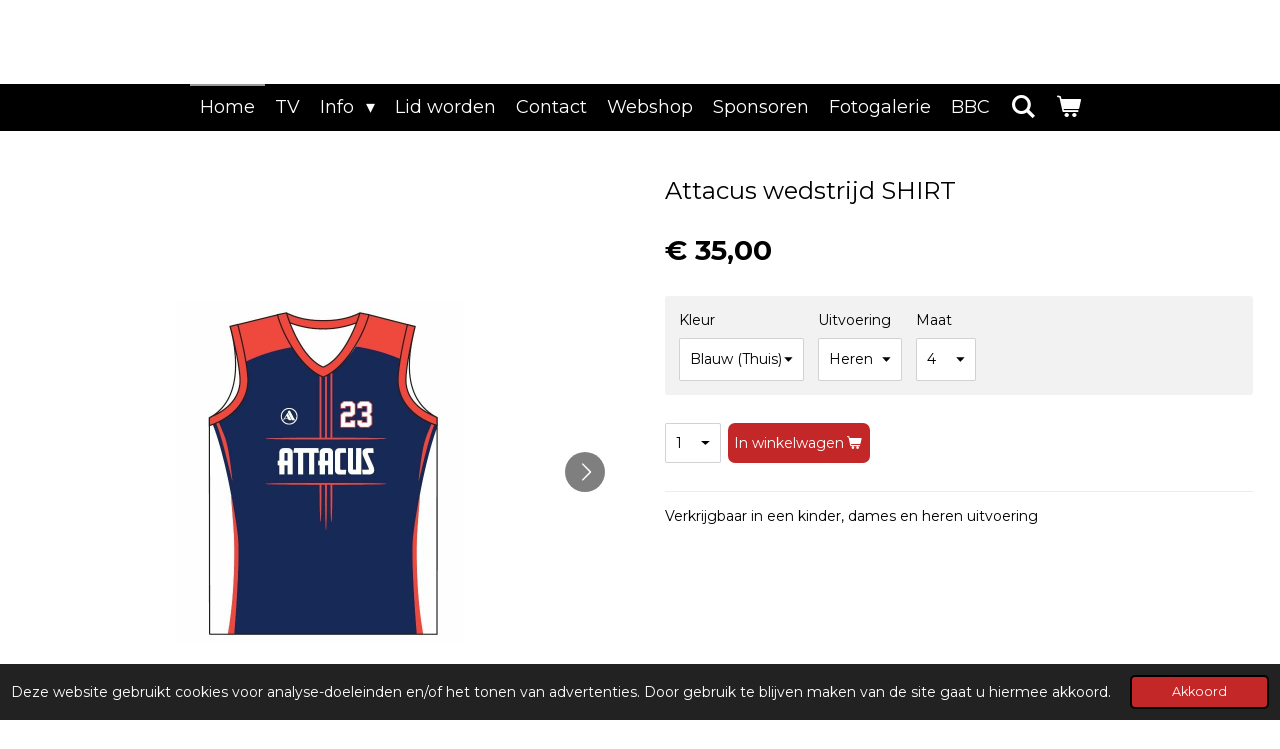

--- FILE ---
content_type: text/html; charset=UTF-8
request_url: https://www.attacus.nl/product/2269023/attacus-wedstrijd-shirt
body_size: 12740
content:
<!DOCTYPE html>
<html lang="nl">
    <head>
        <meta http-equiv="Content-Type" content="text/html; charset=utf-8">
        <meta name="viewport" content="width=device-width, initial-scale=1.0, maximum-scale=5.0">
        <meta http-equiv="X-UA-Compatible" content="IE=edge">
        <link rel="canonical" href="https://www.attacus.nl/product/2269023/attacus-wedstrijd-shirt">
        <link rel="sitemap" type="application/xml" href="https://www.attacus.nl/sitemap.xml">
        <meta property="og:title" content="Attacus wedstrijd SHIRT | www.attacus.nl">
        <meta property="og:url" content="https://www.attacus.nl/product/2269023/attacus-wedstrijd-shirt">
        <base href="https://www.attacus.nl/">
        <meta name="description" property="og:description" content="Verkrijgbaar in een kinder, dames en heren uitvoering">
                <script nonce="b2adc0f01b9ed4fe5de7612c093b8a20">
            
            window.JOUWWEB = window.JOUWWEB || {};
            window.JOUWWEB.application = window.JOUWWEB.application || {};
            window.JOUWWEB.application = {"backends":[{"domain":"jouwweb.nl","freeDomain":"jouwweb.site"},{"domain":"webador.com","freeDomain":"webadorsite.com"},{"domain":"webador.de","freeDomain":"webadorsite.com"},{"domain":"webador.fr","freeDomain":"webadorsite.com"},{"domain":"webador.es","freeDomain":"webadorsite.com"},{"domain":"webador.it","freeDomain":"webadorsite.com"},{"domain":"jouwweb.be","freeDomain":"jouwweb.site"},{"domain":"webador.ie","freeDomain":"webadorsite.com"},{"domain":"webador.co.uk","freeDomain":"webadorsite.com"},{"domain":"webador.at","freeDomain":"webadorsite.com"},{"domain":"webador.be","freeDomain":"webadorsite.com"},{"domain":"webador.ch","freeDomain":"webadorsite.com"},{"domain":"webador.ch","freeDomain":"webadorsite.com"},{"domain":"webador.mx","freeDomain":"webadorsite.com"},{"domain":"webador.com","freeDomain":"webadorsite.com"},{"domain":"webador.dk","freeDomain":"webadorsite.com"},{"domain":"webador.se","freeDomain":"webadorsite.com"},{"domain":"webador.no","freeDomain":"webadorsite.com"},{"domain":"webador.fi","freeDomain":"webadorsite.com"},{"domain":"webador.ca","freeDomain":"webadorsite.com"},{"domain":"webador.ca","freeDomain":"webadorsite.com"},{"domain":"webador.pl","freeDomain":"webadorsite.com"},{"domain":"webador.com.au","freeDomain":"webadorsite.com"},{"domain":"webador.nz","freeDomain":"webadorsite.com"}],"editorLocale":"nl-NL","editorTimezone":"Europe\/Amsterdam","editorLanguage":"nl","analytics4TrackingId":"G-E6PZPGE4QM","analyticsDimensions":[],"backendDomain":"www.jouwweb.nl","backendShortDomain":"jouwweb.nl","backendKey":"jouwweb-nl","freeWebsiteDomain":"jouwweb.site","noSsl":false,"build":{"reference":"634afd3"},"linkHostnames":["www.jouwweb.nl","www.webador.com","www.webador.de","www.webador.fr","www.webador.es","www.webador.it","www.jouwweb.be","www.webador.ie","www.webador.co.uk","www.webador.at","www.webador.be","www.webador.ch","fr.webador.ch","www.webador.mx","es.webador.com","www.webador.dk","www.webador.se","www.webador.no","www.webador.fi","www.webador.ca","fr.webador.ca","www.webador.pl","www.webador.com.au","www.webador.nz"],"assetsUrl":"https:\/\/assets.jwwb.nl","loginUrl":"https:\/\/www.jouwweb.nl\/inloggen","publishUrl":"https:\/\/www.jouwweb.nl\/v2\/website\/1163914\/publish-proxy","adminUserOrIp":false,"pricing":{"plans":{"lite":{"amount":"700","currency":"EUR"},"pro":{"amount":"1200","currency":"EUR"},"business":{"amount":"2400","currency":"EUR"}},"yearlyDiscount":{"price":{"amount":"0","currency":"EUR"},"ratio":0,"percent":"0%","discountPrice":{"amount":"0","currency":"EUR"},"termPricePerMonth":{"amount":"0","currency":"EUR"},"termPricePerYear":{"amount":"0","currency":"EUR"}}},"hcUrl":{"add-product-variants":"https:\/\/help.jouwweb.nl\/hc\/nl\/articles\/28594307773201","basic-vs-advanced-shipping":"https:\/\/help.jouwweb.nl\/hc\/nl\/articles\/28594268794257","html-in-head":"https:\/\/help.jouwweb.nl\/hc\/nl\/articles\/28594336422545","link-domain-name":"https:\/\/help.jouwweb.nl\/hc\/nl\/articles\/28594325307409","optimize-for-mobile":"https:\/\/help.jouwweb.nl\/hc\/nl\/articles\/28594312927121","seo":"https:\/\/help.jouwweb.nl\/hc\/nl\/sections\/28507243966737","transfer-domain-name":"https:\/\/help.jouwweb.nl\/hc\/nl\/articles\/28594325232657","website-not-secure":"https:\/\/help.jouwweb.nl\/hc\/nl\/articles\/28594252935825"}};
            window.JOUWWEB.brand = {"type":"jouwweb","name":"JouwWeb","domain":"JouwWeb.nl","supportEmail":"support@jouwweb.nl"};
                    
                window.JOUWWEB = window.JOUWWEB || {};
                window.JOUWWEB.websiteRendering = {"locale":"nl-NL","timezone":"Europe\/Amsterdam","routes":{"api\/upload\/product-field":"\/_api\/upload\/product-field","checkout\/cart":"\/winkelwagen","payment":"\/bestelling-afronden\/:publicOrderId","payment\/forward":"\/bestelling-afronden\/:publicOrderId\/forward","public-order":"\/bestelling\/:publicOrderId","checkout\/authorize":"\/winkelwagen\/authorize\/:gateway","wishlist":"\/verlanglijst"}};
                                                    window.JOUWWEB.website = {"id":1163914,"locale":"nl-NL","enabled":true,"title":"www.attacus.nl","hasTitle":true,"roleOfLoggedInUser":null,"ownerLocale":"nl-NL","plan":"business","freeWebsiteDomain":"jouwweb.site","backendKey":"jouwweb-nl","currency":"EUR","defaultLocale":"nl-NL","url":"https:\/\/www.attacus.nl\/","homepageSegmentId":5170447,"category":"website","isOffline":false,"isPublished":true,"locales":["nl-NL"],"allowed":{"ads":false,"credits":true,"externalLinks":true,"slideshow":true,"customDefaultSlideshow":true,"hostedAlbums":true,"moderators":true,"mailboxQuota":10,"statisticsVisitors":true,"statisticsDetailed":true,"statisticsMonths":-1,"favicon":true,"password":true,"freeDomains":2,"freeMailAccounts":13,"canUseLanguages":false,"fileUpload":true,"legacyFontSize":false,"webshop":true,"products":-1,"imageText":false,"search":true,"audioUpload":true,"videoUpload":5000,"allowDangerousForms":false,"allowHtmlCode":true,"mobileBar":true,"sidebar":false,"poll":false,"allowCustomForms":true,"allowBusinessListing":true,"allowCustomAnalytics":true,"allowAccountingLink":true,"digitalProducts":true,"sitemapElement":false},"mobileBar":{"enabled":true,"theme":"dark","email":{"active":false},"location":{"active":true,"value":"Prins Willem Alexander Sportpark 15, 5461 XL Veghel, Nederland"},"phone":{"active":false},"whatsapp":{"active":false},"social":{"active":false,"network":"facebook"}},"webshop":{"enabled":true,"currency":"EUR","taxEnabled":true,"taxInclusive":true,"vatDisclaimerVisible":false,"orderNotice":"<p>Indien je speciale wensen hebt kun je deze doorgeven via het Opmerkingen-veld in de laatste stap.<\/p>\r\n<p>Graag ook naam van speler vermelden voor wie kleding bestemd is.<\/p>","orderConfirmation":null,"freeShipping":false,"freeShippingAmount":"0.00","shippingDisclaimerVisible":false,"pickupAllowed":false,"couponAllowed":false,"detailsPageAvailable":true,"socialMediaVisible":false,"termsPage":null,"termsPageUrl":null,"extraTerms":null,"pricingVisible":true,"orderButtonVisible":true,"shippingAdvanced":false,"shippingAdvancedBackEnd":false,"soldOutVisible":false,"backInStockNotificationEnabled":false,"canAddProducts":true,"nextOrderNumber":391,"allowedServicePoints":[],"sendcloudConfigured":false,"sendcloudFallbackPublicKey":"a3d50033a59b4a598f1d7ce7e72aafdf","taxExemptionAllowed":true,"invoiceComment":"Zodra uw bestelling klaar is zal deze thuis worden bezorgd.","emptyCartVisible":true,"minimumOrderPrice":null,"productNumbersEnabled":false,"wishlistEnabled":false,"hideTaxOnCart":false},"isTreatedAsWebshop":true};                            window.JOUWWEB.cart = {"products":[],"coupon":null,"shippingCountryCode":null,"shippingChoice":null,"breakdown":[]};                            window.JOUWWEB.scripts = ["website-rendering\/webshop"];                        window.parent.JOUWWEB.colorPalette = window.JOUWWEB.colorPalette;
        </script>
                <title>Attacus wedstrijd SHIRT | www.attacus.nl</title>
                                            <link href="https://primary.jwwb.nl/public/l/u/p/temp-smrbgfoefdluqesmacmn/touch-icon-iphone.png?bust=1570626277" rel="apple-touch-icon" sizes="60x60">                                                <link href="https://primary.jwwb.nl/public/l/u/p/temp-smrbgfoefdluqesmacmn/touch-icon-ipad.png?bust=1570626277" rel="apple-touch-icon" sizes="76x76">                                                <link href="https://primary.jwwb.nl/public/l/u/p/temp-smrbgfoefdluqesmacmn/touch-icon-iphone-retina.png?bust=1570626277" rel="apple-touch-icon" sizes="120x120">                                                <link href="https://primary.jwwb.nl/public/l/u/p/temp-smrbgfoefdluqesmacmn/touch-icon-ipad-retina.png?bust=1570626277" rel="apple-touch-icon" sizes="152x152">                                                <link href="https://primary.jwwb.nl/public/l/u/p/temp-smrbgfoefdluqesmacmn/favicon.png?bust=1570626277" rel="shortcut icon">                                                <link href="https://primary.jwwb.nl/public/l/u/p/temp-smrbgfoefdluqesmacmn/favicon.png?bust=1570626277" rel="icon">                                        <meta property="og:image" content="https&#x3A;&#x2F;&#x2F;primary.jwwb.nl&#x2F;public&#x2F;l&#x2F;u&#x2F;p&#x2F;temp-smrbgfoefdluqesmacmn&#x2F;en6iqf&#x2F;image-26.png">
                    <meta property="og:image" content="https&#x3A;&#x2F;&#x2F;primary.jwwb.nl&#x2F;public&#x2F;l&#x2F;u&#x2F;p&#x2F;temp-smrbgfoefdluqesmacmn&#x2F;p27pht&#x2F;shirtback-1.jpg">
                    <meta property="og:image" content="https&#x3A;&#x2F;&#x2F;primary.jwwb.nl&#x2F;public&#x2F;l&#x2F;u&#x2F;p&#x2F;temp-smrbgfoefdluqesmacmn&#x2F;6jm7na&#x2F;shirtuitback.jpg">
                    <meta property="og:image" content="https&#x3A;&#x2F;&#x2F;primary.jwwb.nl&#x2F;public&#x2F;l&#x2F;u&#x2F;p&#x2F;temp-smrbgfoefdluqesmacmn&#x2F;0wjzzn&#x2F;shirtuitfront.jpg">
                    <meta property="og:image" content="https&#x3A;&#x2F;&#x2F;primary.jwwb.nl&#x2F;public&#x2F;l&#x2F;u&#x2F;p&#x2F;temp-smrbgfoefdluqesmacmn&#x2F;44tkj0&#x2F;Attacustenueblauw-7.png">
                    <meta property="og:image" content="https&#x3A;&#x2F;&#x2F;primary.jwwb.nl&#x2F;public&#x2F;l&#x2F;u&#x2F;p&#x2F;temp-smrbgfoefdluqesmacmn&#x2F;ziwow7&#x2F;AttacusTenueWit-4.png">
                    <meta property="og:image" content="https&#x3A;&#x2F;&#x2F;primary.jwwb.nl&#x2F;public&#x2F;l&#x2F;u&#x2F;p&#x2F;temp-smrbgfoefdluqesmacmn&#x2F;mxfd5s&#x2F;testlogo3dmetallic-2.png&#x3F;enable-io&#x3D;true&amp;enable&#x3D;upscale&amp;fit&#x3D;bounds&amp;width&#x3D;1200">
                                    <meta name="twitter:card" content="summary_large_image">
                        <meta property="twitter:image" content="https&#x3A;&#x2F;&#x2F;primary.jwwb.nl&#x2F;public&#x2F;l&#x2F;u&#x2F;p&#x2F;temp-smrbgfoefdluqesmacmn&#x2F;en6iqf&#x2F;image-26.png">
                                                    <script src="https://plausible.io/js/script.manual.js" nonce="b2adc0f01b9ed4fe5de7612c093b8a20" data-turbo-track="reload" defer data-domain="shard14.jouwweb.nl"></script>
<link rel="stylesheet" type="text/css" href="https://gfonts.jwwb.nl/css?display=fallback&amp;family=Montserrat%3A400%2C700%2C400italic%2C700italic" nonce="b2adc0f01b9ed4fe5de7612c093b8a20" data-turbo-track="dynamic">
<script src="https://assets.jwwb.nl/assets/build/website-rendering/nl-NL.js?bust=af8dcdef13a1895089e9" nonce="b2adc0f01b9ed4fe5de7612c093b8a20" data-turbo-track="reload" defer></script>
<script src="https://assets.jwwb.nl/assets/website-rendering/runtime.4835e39f538d0d17d46f.js?bust=e90f0e79d8291a81b415" nonce="b2adc0f01b9ed4fe5de7612c093b8a20" data-turbo-track="reload" defer></script>
<script src="https://assets.jwwb.nl/assets/website-rendering/812.881ee67943804724d5af.js?bust=78ab7ad7d6392c42d317" nonce="b2adc0f01b9ed4fe5de7612c093b8a20" data-turbo-track="reload" defer></script>
<script src="https://assets.jwwb.nl/assets/website-rendering/main.a9a7b35cd7f79178d360.js?bust=90b25e3a7431c9c7ef1c" nonce="b2adc0f01b9ed4fe5de7612c093b8a20" data-turbo-track="reload" defer></script>
<link rel="preload" href="https://assets.jwwb.nl/assets/website-rendering/styles.c7a2b441bf8d633a2752.css?bust=45105d711e9f45e864c3" as="style">
<link rel="preload" href="https://assets.jwwb.nl/assets/website-rendering/fonts/icons-website-rendering/font/website-rendering.woff2?bust=bd2797014f9452dadc8e" as="font" crossorigin>
<link rel="preconnect" href="https://gfonts.jwwb.nl">
<link rel="stylesheet" type="text/css" href="https://assets.jwwb.nl/assets/website-rendering/styles.c7a2b441bf8d633a2752.css?bust=45105d711e9f45e864c3" nonce="b2adc0f01b9ed4fe5de7612c093b8a20" data-turbo-track="dynamic">
<link rel="preconnect" href="https://assets.jwwb.nl">
<link rel="stylesheet" type="text/css" href="https://primary.jwwb.nl/public/l/u/p/temp-smrbgfoefdluqesmacmn/style.css?bust=1769104197" nonce="b2adc0f01b9ed4fe5de7612c093b8a20" data-turbo-track="dynamic">    </head>
    <body
        id="top"
        class="jw-is-no-slideshow jw-header-is-image jw-is-segment-product jw-is-frontend jw-is-no-sidebar jw-is-no-messagebar jw-is-no-touch-device jw-is-no-mobile"
                                    data-jouwweb-page="2269023"
                                                data-jouwweb-segment-id="2269023"
                                                data-jouwweb-segment-type="product"
                                                data-template-threshold="800"
                                                data-template-name="modern"
                            itemscope
        itemtype="https://schema.org/Product"
    >
                                    <meta itemprop="url" content="https://www.attacus.nl/product/2269023/attacus-wedstrijd-shirt">
        <a href="#main-content" class="jw-skip-link">
            Ga direct naar de hoofdinhoud        </a>
        <div class="jw-background"></div>
        <div class="jw-body">
            <div class="jw-mobile-menu jw-mobile-is-logo js-mobile-menu">
            <button
            type="button"
            class="jw-mobile-menu__button jw-mobile-toggle"
            aria-label="Open / sluit menu"
        >
            <span class="jw-icon-burger"></span>
        </button>
        <div class="jw-mobile-header jw-mobile-header--image">
        <a            class="jw-mobile-header-content"
                            href="/"
                        >
                            <img class="jw-mobile-logo jw-mobile-logo--square" src="https://primary.jwwb.nl/public/l/u/p/temp-smrbgfoefdluqesmacmn/wlj6sm/leeg.png?enable-io=true&amp;enable=upscale&amp;height=70" srcset="https://primary.jwwb.nl/public/l/u/p/temp-smrbgfoefdluqesmacmn/wlj6sm/leeg.png?enable-io=true&amp;enable=upscale&amp;height=70 1x, https://primary.jwwb.nl/public/l/u/p/temp-smrbgfoefdluqesmacmn/wlj6sm/leeg.png?enable-io=true&amp;enable=upscale&amp;height=140&amp;quality=70 2x" alt="www.attacus.nl" title="www.attacus.nl">                                </a>
    </div>

        <a
        href="/winkelwagen"
        class="jw-mobile-menu__button jw-mobile-header-cart"
        aria-label="Bekijk winkelwagen"
    >
        <span class="jw-icon-badge-wrapper">
            <span class="website-rendering-icon-basket" aria-hidden="true"></span>
            <span class="jw-icon-badge hidden" aria-hidden="true"></span>
        </span>
    </a>
    
    </div>
    <div class="jw-mobile-menu-search jw-mobile-menu-search--hidden">
        <form
            action="/zoeken"
            method="get"
            class="jw-mobile-menu-search__box"
        >
            <input
                type="text"
                name="q"
                value=""
                placeholder="Zoeken..."
                class="jw-mobile-menu-search__input"
                aria-label="Zoeken"
            >
            <button type="submit" class="jw-btn jw-btn--style-flat jw-mobile-menu-search__button" aria-label="Zoeken">
                <span class="website-rendering-icon-search" aria-hidden="true"></span>
            </button>
            <button type="button" class="jw-btn jw-btn--style-flat jw-mobile-menu-search__button js-cancel-search" aria-label="Zoekopdracht annuleren">
                <span class="website-rendering-icon-cancel" aria-hidden="true"></span>
            </button>
        </form>
    </div>
            <header class="header-wrap js-topbar-content-container">
    <div class="header-wrap__inner">
        <div class="jw-header-logo">
            <div
    id="jw-header-image-container"
    class="jw-header jw-header-image jw-header-image-toggle"
    style="flex-basis: 106px; max-width: 106px; flex-shrink: 1;"
>
            <a href="/">
        <img id="jw-header-image" data-image-id="49089893" srcset="https://primary.jwwb.nl/public/l/u/p/temp-smrbgfoefdluqesmacmn/wlj6sm/leeg.png?enable-io=true&amp;width=106 106w, https://primary.jwwb.nl/public/l/u/p/temp-smrbgfoefdluqesmacmn/wlj6sm/leeg.png?enable-io=true&amp;width=212 212w" class="jw-header-image" title="www.attacus.nl" style="max-height: 100px;" sizes="106px" width="106" height="84" intrinsicsize="106.00 x 84.00" alt="www.attacus.nl">                </a>
    </div>
        <div
    class="jw-header jw-header-title-container jw-header-text jw-header-text-toggle"
    data-stylable="false"
>
    <a        id="jw-header-title"
        class="jw-header-title"
                    href="/"
            >
        .    </a>
</div>
</div>
    </div>
</header>
<script nonce="b2adc0f01b9ed4fe5de7612c093b8a20">
    JOUWWEB.templateConfig = {
        header: {
            selector: '.header-wrap',
            mobileSelector: '.jw-mobile-menu',
            updatePusher: function (headerHeight) {
                var $sliderStyle = $('#sliderStyle');

                if ($sliderStyle.length === 0) {
                    $sliderStyle = $('<style />')
                        .attr('id', 'sliderStyle')
                        .appendTo(document.body);
                }

                $sliderStyle.html('.jw-slideshow-slide-content { padding-top: ' + headerHeight + 'px; padding-bottom: ' + (headerHeight * (2/3)) + 'px; } .bx-controls-direction { margin-top: ' + (headerHeight * (1/6)) + 'px; }');

                // make sure slider also gets correct height (because of the added padding)
                $('.jw-slideshow-slide[aria-hidden=false]').each(function (index) {
                    var $this = $(this);
                    headerHeight = $this.outerHeight() > headerHeight ? $this.outerHeight() : headerHeight;
                    $this.closest('.bx-viewport').css({
                        height: headerHeight + 'px',
                    });
                });

                // If a page has a message-bar, offset the mobile nav.
                const $messageBar = $('.message-bar');
                if ($messageBar.length > 0) {
                    // Only apply to .js-mobile-menu if there is a slideshow
                    $(`.jw-is-slideshow .js-mobile-menu, .jw-menu-clone`).css('top', $messageBar.outerHeight());
                }
            },
        },
        mainContentOffset: function () {
            return $('.main-content').offset().top - ($('body').hasClass('jw-menu-is-mobile') ? 0 : 60);
        },
    };
</script>
<nav class="jw-menu-copy">
    <ul
    id="jw-menu"
    class="jw-menu jw-menu-horizontal"
            >
            <li
    class="jw-menu-item jw-menu-is-active"
>
        <a        class="jw-menu-link js-active-menu-item"
        href="/"                                            data-page-link-id="5170447"
                            >
                <span class="">
            Home        </span>
            </a>
                </li>
            <li
    class="jw-menu-item"
>
        <a        class="jw-menu-link"
        href="/tv"                                            data-page-link-id="26143246"
                            >
                <span class="">
            TV        </span>
            </a>
                </li>
            <li
    class="jw-menu-item jw-menu-has-submenu"
>
        <a        class="jw-menu-link"
        href="/info"                                            data-page-link-id="4613668"
                            >
                <span class="">
            Info        </span>
                    <span class="jw-arrow jw-arrow-toplevel"></span>
            </a>
                    <ul
            class="jw-submenu"
                    >
                            <li
    class="jw-menu-item"
>
        <a        class="jw-menu-link"
        href="/info/taken"                                            data-page-link-id="4611278"
                            >
                <span class="">
            Taken        </span>
            </a>
                </li>
                            <li
    class="jw-menu-item"
>
        <a        class="jw-menu-link"
        href="/info/uitleg-scorebord-en-tablet"                                            data-page-link-id="17069910"
                            >
                <span class="">
            Uitleg scorebord en tablet        </span>
            </a>
                </li>
                            <li
    class="jw-menu-item"
>
        <a        class="jw-menu-link"
        href="/info/trainingschema"                                            data-page-link-id="4615342"
                            >
                <span class="">
            Trainingschema        </span>
            </a>
                </li>
                            <li
    class="jw-menu-item"
>
        <a        class="jw-menu-link"
        href="/info/huishoudelijk-regelement"                                            data-page-link-id="4613720"
                            >
                <span class="">
            Huishoudelijk regelement        </span>
            </a>
                </li>
                            <li
    class="jw-menu-item"
>
        <a        class="jw-menu-link"
        href="/info/vertrouwenspersoon"                                            data-page-link-id="4613811"
                            >
                <span class="">
            Vertrouwenspersoon        </span>
            </a>
                </li>
                            <li
    class="jw-menu-item"
>
        <a        class="jw-menu-link"
        href="/info/uitschrijven"                                            data-page-link-id="4613660"
                            >
                <span class="">
            Uitschrijven        </span>
            </a>
                </li>
                            <li
    class="jw-menu-item"
>
        <a        class="jw-menu-link"
        href="/info/downloads"                                            data-page-link-id="4766393"
                            >
                <span class="">
            Downloads        </span>
            </a>
                </li>
                            <li
    class="jw-menu-item"
>
        <a        class="jw-menu-link"
        href="/info/handboeken-nbb"                                            data-page-link-id="8353166"
                            >
                <span class="">
            Handboeken NBB        </span>
            </a>
                </li>
                    </ul>
        </li>
            <li
    class="jw-menu-item"
>
        <a        class="jw-menu-link"
        href="/lid-worden"                                            data-page-link-id="4612835"
                            >
                <span class="">
            Lid worden        </span>
            </a>
                </li>
            <li
    class="jw-menu-item"
>
        <a        class="jw-menu-link"
        href="/contact"                                            data-page-link-id="5171084"
                            >
                <span class="">
            Contact        </span>
            </a>
                </li>
            <li
    class="jw-menu-item"
>
        <a        class="jw-menu-link"
        href="/webshop"                                            data-page-link-id="5169846"
                            >
                <span class="">
            Webshop        </span>
            </a>
                </li>
            <li
    class="jw-menu-item"
>
        <a        class="jw-menu-link"
        href="/sponsoren"                                            data-page-link-id="6010383"
                            >
                <span class="">
            Sponsoren        </span>
            </a>
                </li>
            <li
    class="jw-menu-item"
>
        <a        class="jw-menu-link"
        href="/fotogalerie"                                            data-page-link-id="8371186"
                            >
                <span class="">
            Fotogalerie        </span>
            </a>
                </li>
            <li
    class="jw-menu-item"
>
        <a        class="jw-menu-link"
        href="/bbc"                                            data-page-link-id="8419045"
                            >
                <span class="">
            BBC        </span>
            </a>
                </li>
            <li
    class="jw-menu-item jw-menu-search-item"
>
        <button        class="jw-menu-link jw-menu-link--icon jw-text-button"
                                                                    title="Zoeken"
            >
                                <span class="website-rendering-icon-search"></span>
                            <span class="hidden-desktop-horizontal-menu">
            Zoeken        </span>
            </button>
                
            <div class="jw-popover-container jw-popover-container--inline is-hidden">
                <div class="jw-popover-backdrop"></div>
                <div class="jw-popover">
                    <div class="jw-popover__arrow"></div>
                    <div class="jw-popover__content jw-section-white">
                        <form  class="jw-search" action="/zoeken" method="get">
                            
                            <input class="jw-search__input" type="text" name="q" value="" placeholder="Zoeken..." aria-label="Zoeken" >
                            <button class="jw-search__submit" type="submit" aria-label="Zoeken">
                                <span class="website-rendering-icon-search" aria-hidden="true"></span>
                            </button>
                        </form>
                    </div>
                </div>
            </div>
                        </li>
            <li
    class="jw-menu-item js-menu-cart-item "
>
        <a        class="jw-menu-link jw-menu-link--icon"
        href="/winkelwagen"                                                            title="Winkelwagen"
            >
                                    <span class="jw-icon-badge-wrapper">
                        <span class="website-rendering-icon-basket"></span>
                                            <span class="jw-icon-badge hidden">
                    0                </span>
                            <span class="hidden-desktop-horizontal-menu">
            Winkelwagen        </span>
            </a>
                </li>
    
    </ul>

    <script nonce="b2adc0f01b9ed4fe5de7612c093b8a20" id="jw-mobile-menu-template" type="text/template">
        <ul id="jw-menu" class="jw-menu jw-menu-horizontal jw-menu-spacing--mobile-bar">
                            <li
    class="jw-menu-item jw-menu-search-item"
>
                
                 <li class="jw-menu-item jw-mobile-menu-search-item">
                    <form class="jw-search" action="/zoeken" method="get">
                        <input class="jw-search__input" type="text" name="q" value="" placeholder="Zoeken..." aria-label="Zoeken">
                        <button class="jw-search__submit" type="submit" aria-label="Zoeken">
                            <span class="website-rendering-icon-search" aria-hidden="true"></span>
                        </button>
                    </form>
                </li>
                        </li>
                            <li
    class="jw-menu-item jw-menu-is-active"
>
        <a        class="jw-menu-link js-active-menu-item"
        href="/"                                            data-page-link-id="5170447"
                            >
                <span class="">
            Home        </span>
            </a>
                </li>
                            <li
    class="jw-menu-item"
>
        <a        class="jw-menu-link"
        href="/tv"                                            data-page-link-id="26143246"
                            >
                <span class="">
            TV        </span>
            </a>
                </li>
                            <li
    class="jw-menu-item jw-menu-has-submenu"
>
        <a        class="jw-menu-link"
        href="/info"                                            data-page-link-id="4613668"
                            >
                <span class="">
            Info        </span>
                    <span class="jw-arrow jw-arrow-toplevel"></span>
            </a>
                    <ul
            class="jw-submenu"
                    >
                            <li
    class="jw-menu-item"
>
        <a        class="jw-menu-link"
        href="/info/taken"                                            data-page-link-id="4611278"
                            >
                <span class="">
            Taken        </span>
            </a>
                </li>
                            <li
    class="jw-menu-item"
>
        <a        class="jw-menu-link"
        href="/info/uitleg-scorebord-en-tablet"                                            data-page-link-id="17069910"
                            >
                <span class="">
            Uitleg scorebord en tablet        </span>
            </a>
                </li>
                            <li
    class="jw-menu-item"
>
        <a        class="jw-menu-link"
        href="/info/trainingschema"                                            data-page-link-id="4615342"
                            >
                <span class="">
            Trainingschema        </span>
            </a>
                </li>
                            <li
    class="jw-menu-item"
>
        <a        class="jw-menu-link"
        href="/info/huishoudelijk-regelement"                                            data-page-link-id="4613720"
                            >
                <span class="">
            Huishoudelijk regelement        </span>
            </a>
                </li>
                            <li
    class="jw-menu-item"
>
        <a        class="jw-menu-link"
        href="/info/vertrouwenspersoon"                                            data-page-link-id="4613811"
                            >
                <span class="">
            Vertrouwenspersoon        </span>
            </a>
                </li>
                            <li
    class="jw-menu-item"
>
        <a        class="jw-menu-link"
        href="/info/uitschrijven"                                            data-page-link-id="4613660"
                            >
                <span class="">
            Uitschrijven        </span>
            </a>
                </li>
                            <li
    class="jw-menu-item"
>
        <a        class="jw-menu-link"
        href="/info/downloads"                                            data-page-link-id="4766393"
                            >
                <span class="">
            Downloads        </span>
            </a>
                </li>
                            <li
    class="jw-menu-item"
>
        <a        class="jw-menu-link"
        href="/info/handboeken-nbb"                                            data-page-link-id="8353166"
                            >
                <span class="">
            Handboeken NBB        </span>
            </a>
                </li>
                    </ul>
        </li>
                            <li
    class="jw-menu-item"
>
        <a        class="jw-menu-link"
        href="/lid-worden"                                            data-page-link-id="4612835"
                            >
                <span class="">
            Lid worden        </span>
            </a>
                </li>
                            <li
    class="jw-menu-item"
>
        <a        class="jw-menu-link"
        href="/contact"                                            data-page-link-id="5171084"
                            >
                <span class="">
            Contact        </span>
            </a>
                </li>
                            <li
    class="jw-menu-item"
>
        <a        class="jw-menu-link"
        href="/webshop"                                            data-page-link-id="5169846"
                            >
                <span class="">
            Webshop        </span>
            </a>
                </li>
                            <li
    class="jw-menu-item"
>
        <a        class="jw-menu-link"
        href="/sponsoren"                                            data-page-link-id="6010383"
                            >
                <span class="">
            Sponsoren        </span>
            </a>
                </li>
                            <li
    class="jw-menu-item"
>
        <a        class="jw-menu-link"
        href="/fotogalerie"                                            data-page-link-id="8371186"
                            >
                <span class="">
            Fotogalerie        </span>
            </a>
                </li>
                            <li
    class="jw-menu-item"
>
        <a        class="jw-menu-link"
        href="/bbc"                                            data-page-link-id="8419045"
                            >
                <span class="">
            BBC        </span>
            </a>
                </li>
            
                    </ul>
    </script>
</nav>
<div class="main-content">
    
<main id="main-content" class="block-content">
    <div data-section-name="content" class="jw-section jw-section-content jw-responsive">
        <div class="jw-strip jw-strip--default jw-strip--style-color jw-strip--primary jw-strip--color-default jw-strip--padding-start"><div class="jw-strip__content-container"><div class="jw-strip__content jw-responsive">    
                        <div
        class="product-page js-product-container"
        data-webshop-product="&#x7B;&quot;id&quot;&#x3A;2269023,&quot;title&quot;&#x3A;&quot;Attacus&#x20;wedstrijd&#x20;SHIRT&quot;,&quot;url&quot;&#x3A;&quot;&#x5C;&#x2F;product&#x5C;&#x2F;2269023&#x5C;&#x2F;attacus-wedstrijd-shirt&quot;,&quot;variants&quot;&#x3A;&#x5B;&#x7B;&quot;id&quot;&#x3A;7777857,&quot;stock&quot;&#x3A;0,&quot;limited&quot;&#x3A;false,&quot;propertyValueIds&quot;&#x3A;&#x5B;&#x5D;&#x7D;&#x5D;,&quot;image&quot;&#x3A;&#x7B;&quot;id&quot;&#x3A;30211892,&quot;url&quot;&#x3A;&quot;https&#x3A;&#x5C;&#x2F;&#x5C;&#x2F;primary.jwwb.nl&#x5C;&#x2F;public&#x5C;&#x2F;l&#x5C;&#x2F;u&#x5C;&#x2F;p&#x5C;&#x2F;temp-smrbgfoefdluqesmacmn&#x5C;&#x2F;image-26.png&quot;,&quot;width&quot;&#x3A;290,&quot;height&quot;&#x3A;342&#x7D;,&quot;orderFromDetailsPage&quot;&#x3A;true&#x7D;"
        data-is-detail-view="1"
    >
                <div class="product-page__top">
            <h1 class="product-page__heading" itemprop="name">
                Attacus wedstrijd SHIRT            </h1>
                                </div>
                                <div class="product-page__image-container">
                <div
                    class="image-gallery"
                    role="group"
                    aria-roledescription="carousel"
                    aria-label="Productafbeeldingen"
                >
                    <div class="image-gallery__main">
                        <div
                            class="image-gallery__slides"
                            aria-live="polite"
                            aria-atomic="false"
                        >
                                                                                            <div
                                    class="image-gallery__slide-container"
                                    role="group"
                                    aria-roledescription="slide"
                                    aria-hidden="false"
                                    aria-label="1 van 6"
                                >
                                    <a
                                        class="image-gallery__slide-item"
                                        href="https://primary.jwwb.nl/public/l/u/p/temp-smrbgfoefdluqesmacmn/en6iqf/image-26.png"
                                        data-width="290"
                                        data-height="342"
                                        data-image-id="30211892"
                                        tabindex="0"
                                    >
                                        <div class="image-gallery__slide-image">
                                            <img
                                                                                                    itemprop="image"
                                                    alt="Attacus&#x20;wedstrijd&#x20;SHIRT"
                                                                                                src="https://primary.jwwb.nl/public/l/u/p/temp-smrbgfoefdluqesmacmn/image-26.png?enable-io=true&enable=upscale&width=600"
                                                srcset="https://primary.jwwb.nl/public/l/u/p/temp-smrbgfoefdluqesmacmn/en6iqf/image-26.png?enable-io=true&width=290 290w"
                                                sizes="(min-width: 800px) 50vw, 100vw"
                                                width="290"
                                                height="342"
                                            >
                                        </div>
                                    </a>
                                </div>
                                                                                            <div
                                    class="image-gallery__slide-container"
                                    role="group"
                                    aria-roledescription="slide"
                                    aria-hidden="true"
                                    aria-label="2 van 6"
                                >
                                    <a
                                        class="image-gallery__slide-item"
                                        href="https://primary.jwwb.nl/public/l/u/p/temp-smrbgfoefdluqesmacmn/p27pht/shirtback-1.jpg"
                                        data-width="522"
                                        data-height="677"
                                        data-image-id="30210911"
                                        tabindex="-1"
                                    >
                                        <div class="image-gallery__slide-image">
                                            <img
                                                                                                    alt=""
                                                                                                src="https://primary.jwwb.nl/public/l/u/p/temp-smrbgfoefdluqesmacmn/shirtback-1.jpg?enable-io=true&enable=upscale&width=600"
                                                srcset="https://primary.jwwb.nl/public/l/u/p/temp-smrbgfoefdluqesmacmn/p27pht/shirtback-1.jpg?enable-io=true&width=522 522w"
                                                sizes="(min-width: 800px) 50vw, 100vw"
                                                width="522"
                                                height="677"
                                            >
                                        </div>
                                    </a>
                                </div>
                                                                                            <div
                                    class="image-gallery__slide-container"
                                    role="group"
                                    aria-roledescription="slide"
                                    aria-hidden="true"
                                    aria-label="3 van 6"
                                >
                                    <a
                                        class="image-gallery__slide-item"
                                        href="https://primary.jwwb.nl/public/l/u/p/temp-smrbgfoefdluqesmacmn/6jm7na/shirtuitback.jpg"
                                        data-width="511"
                                        data-height="641"
                                        data-image-id="30210913"
                                        tabindex="-1"
                                    >
                                        <div class="image-gallery__slide-image">
                                            <img
                                                                                                    alt=""
                                                                                                src="https://primary.jwwb.nl/public/l/u/p/temp-smrbgfoefdluqesmacmn/shirtuitback.jpg?enable-io=true&enable=upscale&width=600"
                                                srcset="https://primary.jwwb.nl/public/l/u/p/temp-smrbgfoefdluqesmacmn/6jm7na/shirtuitback.jpg?enable-io=true&width=511 511w"
                                                sizes="(min-width: 800px) 50vw, 100vw"
                                                width="511"
                                                height="641"
                                            >
                                        </div>
                                    </a>
                                </div>
                                                                                            <div
                                    class="image-gallery__slide-container"
                                    role="group"
                                    aria-roledescription="slide"
                                    aria-hidden="true"
                                    aria-label="4 van 6"
                                >
                                    <a
                                        class="image-gallery__slide-item"
                                        href="https://primary.jwwb.nl/public/l/u/p/temp-smrbgfoefdluqesmacmn/0wjzzn/shirtuitfront.jpg"
                                        data-width="492"
                                        data-height="645"
                                        data-image-id="30210915"
                                        tabindex="-1"
                                    >
                                        <div class="image-gallery__slide-image">
                                            <img
                                                                                                    alt=""
                                                                                                src="https://primary.jwwb.nl/public/l/u/p/temp-smrbgfoefdluqesmacmn/shirtuitfront.jpg?enable-io=true&enable=upscale&width=600"
                                                srcset="https://primary.jwwb.nl/public/l/u/p/temp-smrbgfoefdluqesmacmn/0wjzzn/shirtuitfront.jpg?enable-io=true&width=492 492w"
                                                sizes="(min-width: 800px) 50vw, 100vw"
                                                width="492"
                                                height="645"
                                            >
                                        </div>
                                    </a>
                                </div>
                                                                                            <div
                                    class="image-gallery__slide-container"
                                    role="group"
                                    aria-roledescription="slide"
                                    aria-hidden="true"
                                    aria-label="5 van 6"
                                >
                                    <a
                                        class="image-gallery__slide-item"
                                        href="https://primary.jwwb.nl/public/l/u/p/temp-smrbgfoefdluqesmacmn/44tkj0/Attacustenueblauw-7.png"
                                        data-width="251"
                                        data-height="225"
                                        data-image-id="30210922"
                                        tabindex="-1"
                                    >
                                        <div class="image-gallery__slide-image">
                                            <img
                                                                                                    alt=""
                                                                                                src="https://primary.jwwb.nl/public/l/u/p/temp-smrbgfoefdluqesmacmn/Attacustenueblauw-7.png?enable-io=true&enable=upscale&width=600"
                                                srcset="https://primary.jwwb.nl/public/l/u/p/temp-smrbgfoefdluqesmacmn/44tkj0/Attacustenueblauw-7.png?enable-io=true&width=251 251w"
                                                sizes="(min-width: 800px) 50vw, 100vw"
                                                width="251"
                                                height="225"
                                            >
                                        </div>
                                    </a>
                                </div>
                                                                                            <div
                                    class="image-gallery__slide-container"
                                    role="group"
                                    aria-roledescription="slide"
                                    aria-hidden="true"
                                    aria-label="6 van 6"
                                >
                                    <a
                                        class="image-gallery__slide-item"
                                        href="https://primary.jwwb.nl/public/l/u/p/temp-smrbgfoefdluqesmacmn/ziwow7/AttacusTenueWit-4.png"
                                        data-width="237"
                                        data-height="210"
                                        data-image-id="30210921"
                                        tabindex="-1"
                                    >
                                        <div class="image-gallery__slide-image">
                                            <img
                                                                                                    alt=""
                                                                                                src="https://primary.jwwb.nl/public/l/u/p/temp-smrbgfoefdluqesmacmn/AttacusTenueWit-4.png?enable-io=true&enable=upscale&width=600"
                                                srcset="https://primary.jwwb.nl/public/l/u/p/temp-smrbgfoefdluqesmacmn/ziwow7/AttacusTenueWit-4.png?enable-io=true&width=237 237w"
                                                sizes="(min-width: 800px) 50vw, 100vw"
                                                width="237"
                                                height="210"
                                            >
                                        </div>
                                    </a>
                                </div>
                                                    </div>
                        <div class="image-gallery__controls">
                            <button
                                type="button"
                                class="image-gallery__control image-gallery__control--prev image-gallery__control--disabled"
                                aria-label="Vorige afbeelding"
                            >
                                <span class="website-rendering-icon-left-open-big"></span>
                            </button>
                            <button
                                type="button"
                                class="image-gallery__control image-gallery__control--next"
                                aria-label="Volgende afbeelding"
                            >
                                <span class="website-rendering-icon-right-open-big"></span>
                            </button>
                        </div>
                    </div>
                                            <div
                            class="image-gallery__thumbnails"
                            role="group"
                            aria-label="Kies afbeelding om weer te geven."
                        >
                                                                                            <a
                                    class="image-gallery__thumbnail-item image-gallery__thumbnail-item--active"
                                    role="button"
                                    aria-disabled="true"
                                    aria-label="1 van 6"
                                    href="https://primary.jwwb.nl/public/l/u/p/temp-smrbgfoefdluqesmacmn/en6iqf/image-26.png"
                                    data-image-id="30211892"
                                >
                                    <div class="image-gallery__thumbnail-image">
                                        <img
                                            srcset="https://primary.jwwb.nl/public/l/u/p/temp-smrbgfoefdluqesmacmn/image-26.png?enable-io=true&enable=upscale&fit=bounds&width=100&height=100 1x, https://primary.jwwb.nl/public/l/u/p/temp-smrbgfoefdluqesmacmn/image-26.png?enable-io=true&enable=upscale&fit=bounds&width=200&height=200 2x"
                                            alt=""
                                            width="100"
                                            height="100"
                                        >
                                    </div>
                                </a>
                                                                                            <a
                                    class="image-gallery__thumbnail-item"
                                    role="button"
                                    aria-disabled="false"
                                    aria-label="2 van 6"
                                    href="https://primary.jwwb.nl/public/l/u/p/temp-smrbgfoefdluqesmacmn/p27pht/shirtback-1.jpg"
                                    data-image-id="30210911"
                                >
                                    <div class="image-gallery__thumbnail-image">
                                        <img
                                            srcset="https://primary.jwwb.nl/public/l/u/p/temp-smrbgfoefdluqesmacmn/shirtback-1.jpg?enable-io=true&enable=upscale&fit=bounds&width=100&height=100 1x, https://primary.jwwb.nl/public/l/u/p/temp-smrbgfoefdluqesmacmn/shirtback-1.jpg?enable-io=true&enable=upscale&fit=bounds&width=200&height=200 2x"
                                            alt=""
                                            width="100"
                                            height="100"
                                        >
                                    </div>
                                </a>
                                                                                            <a
                                    class="image-gallery__thumbnail-item"
                                    role="button"
                                    aria-disabled="false"
                                    aria-label="3 van 6"
                                    href="https://primary.jwwb.nl/public/l/u/p/temp-smrbgfoefdluqesmacmn/6jm7na/shirtuitback.jpg"
                                    data-image-id="30210913"
                                >
                                    <div class="image-gallery__thumbnail-image">
                                        <img
                                            srcset="https://primary.jwwb.nl/public/l/u/p/temp-smrbgfoefdluqesmacmn/shirtuitback.jpg?enable-io=true&enable=upscale&fit=bounds&width=100&height=100 1x, https://primary.jwwb.nl/public/l/u/p/temp-smrbgfoefdluqesmacmn/shirtuitback.jpg?enable-io=true&enable=upscale&fit=bounds&width=200&height=200 2x"
                                            alt=""
                                            width="100"
                                            height="100"
                                        >
                                    </div>
                                </a>
                                                                                            <a
                                    class="image-gallery__thumbnail-item"
                                    role="button"
                                    aria-disabled="false"
                                    aria-label="4 van 6"
                                    href="https://primary.jwwb.nl/public/l/u/p/temp-smrbgfoefdluqesmacmn/0wjzzn/shirtuitfront.jpg"
                                    data-image-id="30210915"
                                >
                                    <div class="image-gallery__thumbnail-image">
                                        <img
                                            srcset="https://primary.jwwb.nl/public/l/u/p/temp-smrbgfoefdluqesmacmn/shirtuitfront.jpg?enable-io=true&enable=upscale&fit=bounds&width=100&height=100 1x, https://primary.jwwb.nl/public/l/u/p/temp-smrbgfoefdluqesmacmn/shirtuitfront.jpg?enable-io=true&enable=upscale&fit=bounds&width=200&height=200 2x"
                                            alt=""
                                            width="100"
                                            height="100"
                                        >
                                    </div>
                                </a>
                                                                                            <a
                                    class="image-gallery__thumbnail-item"
                                    role="button"
                                    aria-disabled="false"
                                    aria-label="5 van 6"
                                    href="https://primary.jwwb.nl/public/l/u/p/temp-smrbgfoefdluqesmacmn/44tkj0/Attacustenueblauw-7.png"
                                    data-image-id="30210922"
                                >
                                    <div class="image-gallery__thumbnail-image">
                                        <img
                                            srcset="https://primary.jwwb.nl/public/l/u/p/temp-smrbgfoefdluqesmacmn/Attacustenueblauw-7.png?enable-io=true&enable=upscale&fit=bounds&width=100&height=100 1x, https://primary.jwwb.nl/public/l/u/p/temp-smrbgfoefdluqesmacmn/Attacustenueblauw-7.png?enable-io=true&enable=upscale&fit=bounds&width=200&height=200 2x"
                                            alt=""
                                            width="100"
                                            height="100"
                                        >
                                    </div>
                                </a>
                                                                                            <a
                                    class="image-gallery__thumbnail-item"
                                    role="button"
                                    aria-disabled="false"
                                    aria-label="6 van 6"
                                    href="https://primary.jwwb.nl/public/l/u/p/temp-smrbgfoefdluqesmacmn/ziwow7/AttacusTenueWit-4.png"
                                    data-image-id="30210921"
                                >
                                    <div class="image-gallery__thumbnail-image">
                                        <img
                                            srcset="https://primary.jwwb.nl/public/l/u/p/temp-smrbgfoefdluqesmacmn/AttacusTenueWit-4.png?enable-io=true&enable=upscale&fit=bounds&width=100&height=100 1x, https://primary.jwwb.nl/public/l/u/p/temp-smrbgfoefdluqesmacmn/AttacusTenueWit-4.png?enable-io=true&enable=upscale&fit=bounds&width=200&height=200 2x"
                                            alt=""
                                            width="100"
                                            height="100"
                                        >
                                    </div>
                                </a>
                                                    </div>
                                    </div>
            </div>
                <div class="product-page__container">
            <div itemprop="offers" itemscope itemtype="https://schema.org/Offer">
                                <meta itemprop="availability" content="https://schema.org/InStock">
                                                        <meta itemprop="price" content="35.00">
                    <meta itemprop="priceCurrency" content="EUR">
                    <div class="product-page__price-container">
                        <div class="product__price js-product-container__price">
                            <span class="product__price__price">€ 35,00</span>
                        </div>
                        <div class="product__free-shipping-motivator js-product-container__free-shipping-motivator"></div>
                    </div>
                                                </div>
                                        <div class="product-page__customization-container jw-element-form-well">
                                                                                    <div class="product-properties">
                                                                                        <div class="product__property product__property--selectbox">
    <label class="" for="jwFormpxFkoX_productField[164504]">Kleur</label>        <div class="product__property-list jw-select">
        <select name="productField&#x5B;164504&#x5D;" class="jw-element-form-input-text&#x20;js-product-container__field&#x20;jw-select__input" data-field-id="164504" data-field-type="select" id="jwFormpxFkoX_productField&#x5B;164504&#x5D;" aria-describedby="jwFormpxFkoX_productField&#x5B;164504&#x5D;_description"><option value="Blauw&#x20;&#x28;Thuis&#x29;" data-surcharge="0">Blauw (Thuis)</option>
<option value="Wit&#x20;&#x28;Uit&#x29;" data-surcharge="0">Wit (Uit)</option></select>    </div>
    <div class="product-field-error hidden"></div>
</div>
                                                            <div class="product__property product__property--selectbox">
    <label class="" for="jwFormxNaLWK_productField[164505]">Uitvoering</label>        <div class="product__property-list jw-select">
        <select name="productField&#x5B;164505&#x5D;" class="jw-element-form-input-text&#x20;js-product-container__field&#x20;jw-select__input" data-field-id="164505" data-field-type="select" id="jwFormxNaLWK_productField&#x5B;164505&#x5D;" aria-describedby="jwFormxNaLWK_productField&#x5B;164505&#x5D;_description"><option value="Heren" data-surcharge="0">Heren</option>
<option value="Dames" data-surcharge="0">Dames</option>
<option value="Kinder" data-surcharge="0">Kinder</option></select>    </div>
    <div class="product-field-error hidden"></div>
</div>
                                                            <div class="product__property product__property--selectbox">
    <label class="" for="jwFormKJDepZ_productField[164506]">Maat</label>        <div class="product__property-list jw-select">
        <select name="productField&#x5B;164506&#x5D;" class="jw-element-form-input-text&#x20;js-product-container__field&#x20;jw-select__input" data-field-id="164506" data-field-type="select" id="jwFormKJDepZ_productField&#x5B;164506&#x5D;" aria-describedby="jwFormKJDepZ_productField&#x5B;164506&#x5D;_description"><option value="4" data-surcharge="0">4</option>
<option value="6" data-surcharge="0">6</option>
<option value="8" data-surcharge="0">8</option>
<option value="10" data-surcharge="0">10</option>
<option value="12" data-surcharge="0">12</option>
<option value="14" data-surcharge="0">14</option>
<option value="S" data-surcharge="0">S</option>
<option value="M" data-surcharge="0">M</option>
<option value="L" data-surcharge="0">L</option>
<option value="XL" data-surcharge="0">XL</option>
<option value="2XL" data-surcharge="0">2XL</option>
<option value="3XL" data-surcharge="0">3XL</option>
<option value="4XL" data-surcharge="0">4XL</option>
<option value="5XL" data-surcharge="0">5XL</option>
<option value="6XL" data-surcharge="0">6XL</option></select>    </div>
    <div class="product-field-error hidden"></div>
</div>
                                                    </div>
                                                                            </div>
                        <div class="product-page__button-container">
                                    <div
    class="product-quantity-input"
    data-max-shown-quantity="10"
    data-max-quantity="-1"
    data-product-variant-id="7777857"
    data-removable="false"
    >
    <label>
        <span class="product-quantity-input__label">
            Aantal        </span>
        <input
            min="1"
                        value="1"
            class="jw-element-form-input-text product-quantity-input__input"
            type="number"
                    />
        <select
            class="jw-element-form-input-text product-quantity-input__select hidden"
                    >
        </select>
    </label>
    </div>
                                <button
    type="button"
    class="jw-btn product__add-to-cart js-product-container__button jw-btn--size-medium"
    title="In&#x20;winkelwagen"
        >
    <span>In winkelwagen</span>
</button>
                            </div>
            <div class="product-page__button-notice hidden js-product-container__button-notice"></div>
            
                            <div class="product-page__description" itemprop="description">
                                        <p>Verkrijgbaar in een kinder, dames en heren uitvoering</p>                </div>
                                            </div>
    </div>

    </div></div></div>
<div class="product-page__content">
    <div
    id="jw-element-90440929"
    data-jw-element-id="90440929"
        class="jw-tree-node jw-element jw-strip-root jw-tree-container jw-responsive jw-node-is-first-child jw-node-is-last-child"
>
    <div
    id="jw-element-344243093"
    data-jw-element-id="344243093"
        class="jw-tree-node jw-element jw-strip jw-tree-container jw-responsive jw-strip--default jw-strip--style-color jw-strip--color-default jw-strip--padding-both jw-node-is-first-child jw-strip--primary jw-node-is-last-child"
>
    <div class="jw-strip__content-container"><div class="jw-strip__content jw-responsive"><div
    id="jw-element-90443099"
    data-jw-element-id="90443099"
        class="jw-tree-node jw-element jw-button jw-node-is-first-child jw-node-is-last-child"
>
    <div class="jw-btn-container&#x20;jw-btn-is-center">
            <a
                            href="&#x2F;webshop&#x2F;maattabel-shirt"
                                    title="Maattabel&#x20;Shirt"            class="jw-element-content&#x20;jw-btn&#x20;jw-btn--size-medium&#x20;jw-btn--style-border&#x20;jw-btn--roundness-rounded&#x20;jw-btn--icon-position-start"
            style=""
        >
                        <span class="jw-btn-caption">
                Klik hier voor de maattabel            </span>
        </a>
    </div>
</div></div></div></div></div></div>
            </div>
</main>
    </div>
<footer class="block-footer">
    <div
        data-section-name="footer"
        class="jw-section jw-section-footer jw-responsive"
    >
                <div class="jw-strip jw-strip--default jw-strip--style-color jw-strip--primary jw-strip--color-default jw-strip--padding-both"><div class="jw-strip__content-container"><div class="jw-strip__content jw-responsive">            <div
    id="jw-element-75944030"
    data-jw-element-id="75944030"
        class="jw-tree-node jw-element jw-simple-root jw-tree-container jw-responsive jw-node-is-first-child jw-node-is-last-child"
>
    <div
    id="jw-element-76770091"
    data-jw-element-id="76770091"
        class="jw-tree-node jw-element jw-image jw-node-is-first-child jw-node-is-last-child"
>
    <div
    class="jw-intent jw-element-image jw-element-content jw-element-image-is-center jw-element-image--full-width-to-640"
            style="width: 581px;"
    >
            
        
                <picture
            class="jw-element-image__image-wrapper jw-image-is-square jw-intrinsic"
            style="padding-top: 26.2799%;"
        >
                                            <img class="jw-element-image__image jw-intrinsic__item" style="--jw-element-image--pan-x: 0.5; --jw-element-image--pan-y: 0.5;" alt="" src="https://primary.jwwb.nl/public/l/u/p/temp-smrbgfoefdluqesmacmn/mxfd5s/testlogo3dmetallic-2.png?enable-io=true&amp;enable=upscale&amp;crop=3.8052%3A1&amp;width=800" srcset="https://primary.jwwb.nl/public/l/u/p/temp-smrbgfoefdluqesmacmn/mxfd5s/testlogo3dmetallic-2.png?enable-io=true&amp;crop=3.8052%3A1&amp;width=96 96w, https://primary.jwwb.nl/public/l/u/p/temp-smrbgfoefdluqesmacmn/mxfd5s/testlogo3dmetallic-2.png?enable-io=true&amp;crop=3.8052%3A1&amp;width=147 147w, https://primary.jwwb.nl/public/l/u/p/temp-smrbgfoefdluqesmacmn/mxfd5s/testlogo3dmetallic-2.png?enable-io=true&amp;crop=3.8052%3A1&amp;width=226 226w, https://primary.jwwb.nl/public/l/u/p/temp-smrbgfoefdluqesmacmn/mxfd5s/testlogo3dmetallic-2.png?enable-io=true&amp;crop=3.8052%3A1&amp;width=347 347w, https://primary.jwwb.nl/public/l/u/p/temp-smrbgfoefdluqesmacmn/mxfd5s/testlogo3dmetallic-2.png?enable-io=true&amp;crop=3.8052%3A1&amp;width=532 532w, https://primary.jwwb.nl/public/l/u/p/temp-smrbgfoefdluqesmacmn/mxfd5s/testlogo3dmetallic-2.png?enable-io=true&amp;crop=3.8052%3A1&amp;width=816 816w, https://primary.jwwb.nl/public/l/u/p/temp-smrbgfoefdluqesmacmn/mxfd5s/testlogo3dmetallic-2.png?enable-io=true&amp;crop=3.8052%3A1&amp;width=1252 1252w, https://primary.jwwb.nl/public/l/u/p/temp-smrbgfoefdluqesmacmn/mxfd5s/testlogo3dmetallic-2.png?enable-io=true&amp;crop=3.8052%3A1&amp;width=1920 1920w" sizes="auto, min(100vw, 581px), 100vw" loading="lazy" width="800" height="210.23890784983">                    </picture>

            </div>
</div></div>                            <div class="jw-credits clear">
                    <div class="jw-credits-owner">
                        <div id="jw-footer-text">
                            <div class="jw-footer-text-content">
                                &copy; 2019 - 2026 www.attacus.nl                            </div>
                        </div>
                    </div>
                    <div class="jw-credits-right">
                                                                    </div>
                </div>
                    </div></div></div>    </div>
</footer>
            
<div class="jw-bottom-bar__container">
    </div>
<div class="jw-bottom-bar__spacer">
    </div>

            <div id="jw-variable-loaded" style="display: none;"></div>
            <div id="jw-variable-values" style="display: none;">
                                    <span data-jw-variable-key="background-color" class="jw-variable-value-background-color"></span>
                                    <span data-jw-variable-key="background" class="jw-variable-value-background"></span>
                                    <span data-jw-variable-key="font-family" class="jw-variable-value-font-family"></span>
                                    <span data-jw-variable-key="paragraph-color" class="jw-variable-value-paragraph-color"></span>
                                    <span data-jw-variable-key="paragraph-link-color" class="jw-variable-value-paragraph-link-color"></span>
                                    <span data-jw-variable-key="paragraph-font-size" class="jw-variable-value-paragraph-font-size"></span>
                                    <span data-jw-variable-key="heading-color" class="jw-variable-value-heading-color"></span>
                                    <span data-jw-variable-key="heading-link-color" class="jw-variable-value-heading-link-color"></span>
                                    <span data-jw-variable-key="heading-font-size" class="jw-variable-value-heading-font-size"></span>
                                    <span data-jw-variable-key="heading-font-family" class="jw-variable-value-heading-font-family"></span>
                                    <span data-jw-variable-key="menu-text-color" class="jw-variable-value-menu-text-color"></span>
                                    <span data-jw-variable-key="menu-text-link-color" class="jw-variable-value-menu-text-link-color"></span>
                                    <span data-jw-variable-key="menu-text-font-size" class="jw-variable-value-menu-text-font-size"></span>
                                    <span data-jw-variable-key="menu-font-family" class="jw-variable-value-menu-font-family"></span>
                                    <span data-jw-variable-key="menu-capitalize" class="jw-variable-value-menu-capitalize"></span>
                                    <span data-jw-variable-key="website-size" class="jw-variable-value-website-size"></span>
                                    <span data-jw-variable-key="footer-text-color" class="jw-variable-value-footer-text-color"></span>
                                    <span data-jw-variable-key="footer-text-link-color" class="jw-variable-value-footer-text-link-color"></span>
                                    <span data-jw-variable-key="footer-text-font-size" class="jw-variable-value-footer-text-font-size"></span>
                                    <span data-jw-variable-key="content-color" class="jw-variable-value-content-color"></span>
                                    <span data-jw-variable-key="accent-color" class="jw-variable-value-accent-color"></span>
                                    <span data-jw-variable-key="footer-color" class="jw-variable-value-footer-color"></span>
                            </div>
        </div>
                            <script nonce="b2adc0f01b9ed4fe5de7612c093b8a20" type="application/ld+json">[{"@context":"https:\/\/schema.org","@type":"Organization","url":"https:\/\/www.attacus.nl\/","name":"www.attacus.nl","logo":{"@type":"ImageObject","url":"https:\/\/primary.jwwb.nl\/public\/l\/u\/p\/temp-smrbgfoefdluqesmacmn\/wlj6sm\/leeg.png?enable-io=true&enable=upscale&height=60","width":76,"height":60}}]</script>
                <script nonce="b2adc0f01b9ed4fe5de7612c093b8a20">window.JOUWWEB = window.JOUWWEB || {}; window.JOUWWEB.experiment = {"enrollments":{},"defaults":{"only-annual-discount-restart":"3months-50pct","ai-homepage-structures":"on","checkout-shopping-cart-design":"on","ai-page-wizard-ui":"on","payment-cycle-dropdown":"on","trustpilot-checkout":"widget","improved-homepage-structures":"on","landing-remove-free-wording":"on"}};</script>        <script nonce="b2adc0f01b9ed4fe5de7612c093b8a20">
            window.JOUWWEB = window.JOUWWEB || {};
            window.JOUWWEB.cookieConsent = {"theme":"jw","showLink":false,"content":{"message":"Deze website gebruikt cookies voor analyse-doeleinden en\/of het tonen van advertenties. Door gebruik te blijven maken van de site gaat u hiermee akkoord.","dismiss":"Akkoord"},"autoOpen":true,"cookie":{"name":"cookieconsent_status"}};
        </script>
<script nonce="b2adc0f01b9ed4fe5de7612c093b8a20">window.plausible = window.plausible || function() { (window.plausible.q = window.plausible.q || []).push(arguments) };plausible('pageview', { props: {website: 1163914 }});</script>                                </body>
</html>
